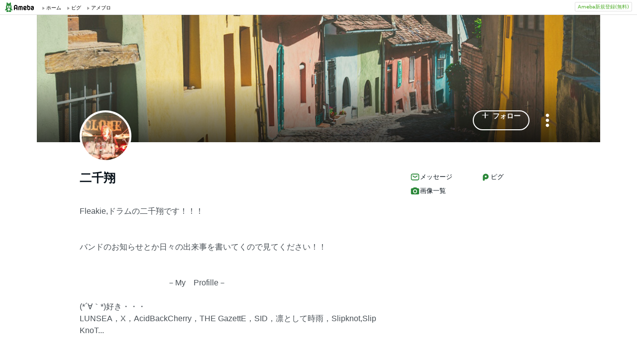

--- FILE ---
content_type: text/html; charset=utf-8
request_url: https://www.google.com/recaptcha/api2/aframe
body_size: 267
content:
<!DOCTYPE HTML><html><head><meta http-equiv="content-type" content="text/html; charset=UTF-8"></head><body><script nonce="etQ7rstNUSkdaLhw_IKvXA">/** Anti-fraud and anti-abuse applications only. See google.com/recaptcha */ try{var clients={'sodar':'https://pagead2.googlesyndication.com/pagead/sodar?'};window.addEventListener("message",function(a){try{if(a.source===window.parent){var b=JSON.parse(a.data);var c=clients[b['id']];if(c){var d=document.createElement('img');d.src=c+b['params']+'&rc='+(localStorage.getItem("rc::a")?sessionStorage.getItem("rc::b"):"");window.document.body.appendChild(d);sessionStorage.setItem("rc::e",parseInt(sessionStorage.getItem("rc::e")||0)+1);localStorage.setItem("rc::h",'1769245413746');}}}catch(b){}});window.parent.postMessage("_grecaptcha_ready", "*");}catch(b){}</script></body></html>

--- FILE ---
content_type: text/css; charset=UTF-8
request_url: https://stat100.ameba.jp/ameba_profile/css/pc/modules/amemberRequest.css
body_size: -266
content:
.amember-request {
	padding: 20px 0;
	border: solid 1px #e2e2e2;
	border-radius: 6px;
	text-align: center;
}

.amember-request__header {
	font-size: 1.6rem;
}

.amember-request__header .icon--amember {
	font-size: 2rem;
	margin-right: 4px;
	vertical-align: -.3rem;
}

.amember-request__info {
	margin-top: 4px;
	font-size: 1.2rem;
}

.amember-request__btn {
	margin-top: 16px;
	padding: 0 56px;
}

.amember-request__btn .btn {
	border-radius: 20px;
	font-size: 1.4rem;
}


--- FILE ---
content_type: application/javascript; charset=utf-8
request_url: https://fundingchoicesmessages.google.com/f/AGSKWxUHVyDSeMUq2XH565Icskle8qLn3enZasxSr4toOUOte7_ltZAb_CVgUuQx55CEkUhjGP49HWB_JTEgD3Pdej1ngAfiDjhUNEySQLAb3py62duXv7n3DEOuuQI-z012iO5v293DPg==?fccs=W251bGwsbnVsbCxudWxsLG51bGwsbnVsbCxudWxsLFsxNzY5MjQ1NDExLDU2NzAwMDAwMF0sbnVsbCxudWxsLG51bGwsW251bGwsWzddXSwiaHR0cHM6Ly93d3cuYW1lYmEuanAvcHJvZmlsZS9nZW5lcmFsL25pY2hpa2EwMjIzLyIsbnVsbCxbWzgsIms2MVBCam1rNk8wIl0sWzksImVuLVVTIl0sWzE5LCIyIl0sWzE3LCJbMF0iXSxbMjQsIiJdLFsyOSwiZmFsc2UiXV1d
body_size: -215
content:
if (typeof __googlefc.fcKernelManager.run === 'function') {"use strict";this.default_ContributorServingResponseClientJs=this.default_ContributorServingResponseClientJs||{};(function(_){var window=this;
try{
var QH=function(a){this.A=_.t(a)};_.u(QH,_.J);var RH=_.ed(QH);var SH=function(a,b,c){this.B=a;this.params=b;this.j=c;this.l=_.F(this.params,4);this.o=new _.dh(this.B.document,_.O(this.params,3),new _.Qg(_.Qk(this.j)))};SH.prototype.run=function(){if(_.P(this.params,10)){var a=this.o;var b=_.eh(a);b=_.Od(b,4);_.ih(a,b)}a=_.Rk(this.j)?_.be(_.Rk(this.j)):new _.de;_.ee(a,9);_.F(a,4)!==1&&_.G(a,4,this.l===2||this.l===3?1:2);_.Fg(this.params,5)&&(b=_.O(this.params,5),_.hg(a,6,b));return a};var TH=function(){};TH.prototype.run=function(a,b){var c,d;return _.v(function(e){c=RH(b);d=(new SH(a,c,_.A(c,_.Pk,2))).run();return e.return({ia:_.L(d)})})};_.Tk(8,new TH);
}catch(e){_._DumpException(e)}
}).call(this,this.default_ContributorServingResponseClientJs);
// Google Inc.

//# sourceURL=/_/mss/boq-content-ads-contributor/_/js/k=boq-content-ads-contributor.ContributorServingResponseClientJs.en_US.k61PBjmk6O0.es5.O/d=1/exm=kernel_loader,loader_js_executable/ed=1/rs=AJlcJMztj-kAdg6DB63MlSG3pP52LjSptg/m=web_iab_tcf_v2_signal_executable
__googlefc.fcKernelManager.run('\x5b\x5b\x5b8,\x22\x5bnull,\x5b\x5bnull,null,null,\\\x22https:\/\/fundingchoicesmessages.google.com\/f\/AGSKWxXIaqqYos7EydQTiCVxSHQpwhxUv1LwPbCySvMuuX14SKDxAk3T5r0mUjd7btsDa-TnQSe6MTjWIUuE1KtsEXM2qw8p6UzwMeI62VLfcka5rjG3uozyuplLuEe9yV5-GChyI7EU5Q\\\\u003d\\\\u003d\\\x22\x5d,null,null,\x5bnull,null,null,\\\x22https:\/\/fundingchoicesmessages.google.com\/el\/AGSKWxWq_Yd-5LHAmLx2e_FEKnCbS-kRgEmlr_s5rp26FowGMy5NbMD2d_CHSx5hev53Bu8hKyZYVyme3oDNzf6O0v0kD-0O78xqJRNM-SEUq58OqE2oOJp5N1aKvlM7Nyvb4-CCxfapwA\\\\u003d\\\\u003d\\\x22\x5d,null,\x5bnull,\x5b7\x5d\x5d\x5d,\\\x22ameba.jp\\\x22,1,\\\x22en\\\x22,null,null,null,null,1\x5d\x22\x5d\x5d,\x5bnull,null,null,\x22https:\/\/fundingchoicesmessages.google.com\/f\/AGSKWxXAKfK-VXCWlxVDmCR_txCZWixv_BPAfag6rJ-EG80MZePlgU4jPMy8MWNwrQf3V1Z1ljigI28jxVd-T7C7vPsXubn6PeBeJCs42qLFtF0FyKLDDg618STgAkVGCxhvbwPT0Qxl4A\\u003d\\u003d\x22\x5d\x5d');}

--- FILE ---
content_type: application/javascript; charset=utf-8
request_url: https://fundingchoicesmessages.google.com/f/AGSKWxUx2PA1Lyu2lZgtCh293heiqzNx_aE44YczpwisCdHBJItUILFvhj4OSEyNw8CnZNRjffScwhC4dXym6qQhE6IuD35gSHRltUAV8KbRALz8t0BGpmKOC5-q1nirDbsOCSTfVc2ZqftJFoXiynU-yYGZl0EtdSjl02JAuGGDYI1ifFcSAvIus3wMLlaE/_-ad-472x365./adskyright./adsrv./wwwads./banners/aff.
body_size: -1288
content:
window['ede242f8-6193-4095-8d82-579f39d83965'] = true;